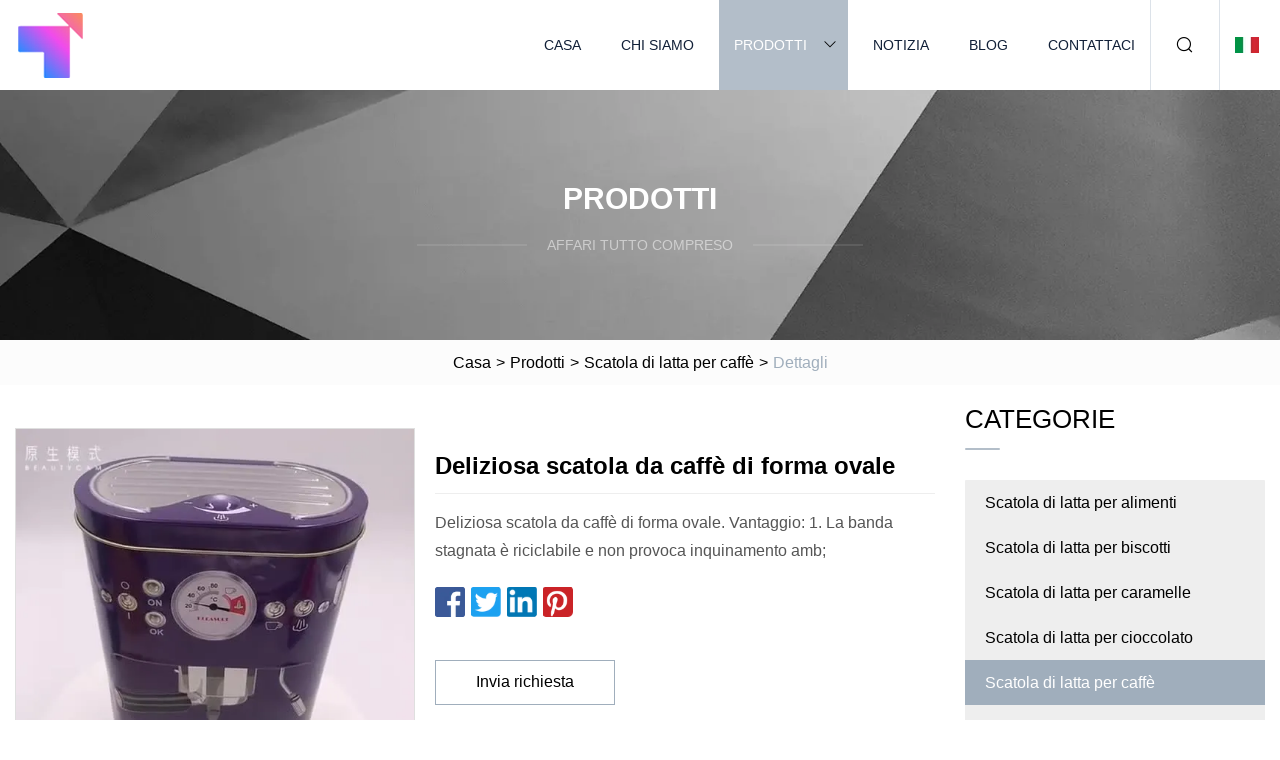

--- FILE ---
content_type: text/html; charset=utf-8
request_url: https://it.yumiao58.com/products/aoval-shape-tasty-coffee-tin-box.html
body_size: 5150
content:
<!doctype html>
<html lang="it">
<head>
<meta charset="utf-8" />
<title>Deliziosa scatola da caffè di forma ovale | Shaoxing Chocolate Chip Group Co., Ltd</title>
<meta name="description" content="Deliziosa scatola da caffè di forma ovale" />
<meta name="keywords" content="Deliziosa scatola da caffè di forma ovale" />
<meta name="viewport" content="width=device-width, initial-scale=1.0" />
<meta name="application-name" content="Shaoxing Chocolate Chip Group Co., Ltd" />
<meta name="twitter:card" content="summary" />
<meta name="twitter:title" content="Deliziosa scatola da caffè di forma ovale | Shaoxing Chocolate Chip Group Co., Ltd" />
<meta name="twitter:description" content="Deliziosa scatola da caffè di forma ovale" />
<meta name="twitter:image" content="https://it.yumiao58.com/uploads/s/dcc5448977664c9ba7f5ffe03a55ba55.webp" />
<meta http-equiv="X-UA-Compatible" content="IE=edge" />
<meta property="og:site_name" content="Shaoxing Chocolate Chip Group Co., Ltd" />
<meta property="og:type" content="product" />
<meta property="og:title" content="Deliziosa scatola da caffè di forma ovale | Shaoxing Chocolate Chip Group Co., Ltd" />
<meta property="og:description" content="Deliziosa scatola da caffè di forma ovale" />
<meta property="og:url" content="https://it.yumiao58.com/products/aoval-shape-tasty-coffee-tin-box.html" />
<meta property="og:image" content="https://it.yumiao58.com/uploads/s/dcc5448977664c9ba7f5ffe03a55ba55.webp" />
<link href="https://it.yumiao58.com/products/aoval-shape-tasty-coffee-tin-box.html" rel="canonical" />
<link href="https://it.yumiao58.com/uploadimg/icons8753255236.png" rel="shortcut icon" type="image/x-icon" />
<link href="https://it.yumiao58.com/themes/astra/toast.css" rel="stylesheet" />
<link href="https://it.yumiao58.com/themes/astra/grey/style.css" rel="stylesheet" />
<link href="https://it.yumiao58.com/themes/astra/grey/page.css" rel="stylesheet" />
<script type="application/ld+json">
[{
"@context": "https://schema.org/",
"@type": "BreadcrumbList",
"itemListElement": [{
"@type": "ListItem",
"name": "Casa",
"position": 1,
"item": "https://it.yumiao58.com/"},{
"@type": "ListItem",
"name": "Prodotti",
"position": 2,
"item": "https://it.yumiao58.com/products.html"},{
"@type": "ListItem",
"name": "Scatola di latta per caffè",
"position": 3,
"item": "https://it.yumiao58.com/coffee-tin-box.html"},{
"@type": "ListItem",
"name": "Deliziosa scatola da caffè di forma ovale",
"position": 4,
"item": "https://it.yumiao58.com/products/aoval-shape-tasty-coffee-tin-box.html"
}]}]
</script>
<script type="text/javascript" src="//info.53hu.net/traffic.js?id=08a984h6ak"></script>
</head>
<body class="index">
<!-- header -->
<header>
  <div class="container">
    <div class="head-logo"><a href="https://it.yumiao58.com/" title="Shaoxing Chocolate Chip Group Co., Ltd"><img src="/uploadimg/8753255236.png" width="70" height="70" alt="Shaoxing Chocolate Chip Group Co., Ltd"><span>Shaoxing Chocolate Chip Group Co., Ltd</span></a></div>
    <div class="menu-btn"><em></em><em></em><em></em></div>
    <div class="head-content">
      <nav class="nav">
        <ul>
          <li><a href="https://it.yumiao58.com/">Casa</a></li>
          <li><a href="https://it.yumiao58.com/about-us.html">Chi siamo</a></li>
          <li class="active"><a href="https://it.yumiao58.com/products.html">Prodotti</a><em class="iconfont icon-xiangxia"></em>
            <ul class="submenu">
              <li><a href="https://it.yumiao58.com/food-tin-box.html">Scatola di latta per alimenti</a></li>
              <li><a href="https://it.yumiao58.com/cookie-tin-box.html">Scatola di latta per biscotti</a></li>
              <li><a href="https://it.yumiao58.com/candy-tin-box.html">Scatola di latta per caramelle</a></li>
              <li><a href="https://it.yumiao58.com/chocolate-tin-box.html">Scatola di latta per cioccolato</a></li>
              <li><a href="https://it.yumiao58.com/coffee-tin-box.html">Scatola di latta per caffè</a></li>
              <li><a href="https://it.yumiao58.com/custom-tin-box.html">Scatola di latta personalizzata</a></li>
              <li><a href="https://it.yumiao58.com/tea-tin-box.html">Scatola di latta per il tè</a></li>
              <li><a href="https://it.yumiao58.com/wine-tin-box.html">Scatola di latta per vino</a></li>
              <li><a href="https://it.yumiao58.com/promotional-gift-tin-box.html">Scatola di latta regalo promozionale</a></li>
              <li><a href="https://it.yumiao58.com/watch-tin-box.html">Guarda Scatola di latta</a></li>
              <li><a href="https://it.yumiao58.com/tin-coin-bank.html">Banca di monete di latta</a></li>
              <li><a href="https://it.yumiao58.com/perfume-tin-box.html">Scatola di latta per profumo</a></li>
              <li><a href="https://it.yumiao58.com/pencil-tin-box.html">Scatola di latta per matite</a></li>
              <li><a href="https://it.yumiao58.com/packaging-tin-box.html">Scatola di latta per imballaggio</a></li>
              <li><a href="https://it.yumiao58.com/music-tin-box.html">Scatola di latta musicale</a></li>
              <li><a href="https://it.yumiao58.com/metal-tin-sign.html">Targa in metallo</a></li>
            </ul>
          </li>
          <li><a href="https://it.yumiao58.com/news.html">Notizia</a></li>
          <li><a href="https://it.yumiao58.com/blog.html">Blog</a></li>
          <li><a href="https://it.yumiao58.com/contact-us.html">Contattaci</a></li>
        </ul>
      </nav>
      <div class="head-search"><em class="iconfont icon-sousuo"></em></div>
      <div class="search-input">
        <input type="text" placeholder="Keyword" id="txtSearch" autocomplete="off">
        <div class="search-btn" onclick="SearchProBtn()"><em class="iconfont icon-sousuo" aria-hidden="true"></em></div>
      </div>
      <div class="languagelist">
        <div title="Language" class="languagelist-icon"><span>Language</span></div>
        <div class="languagelist-drop"><span class="languagelist-arrow"></span>
          <ul class="languagelist-wrap">
                            <li class="languagelist-active"><a href="https://it.yumiao58.com/products/aoval-shape-tasty-coffee-tin-box.html"><img src="/themes/astra/images/language/it.png" width="24" height="16" alt="Italiano" title="it">Italiano </a></li>
                                    <li>
                                        <a href="https://www.yumiao58.com/products/aoval-shape-tasty-coffee-tin-box.html">
                                            <img src="/themes/astra/images/language/en.png" width="24" height="16" alt="English" title="en">
                                            English
                                        </a>
                                    </li>
                                    <li>
                                        <a href="https://fr.yumiao58.com/products/aoval-shape-tasty-coffee-tin-box.html">
                                            <img src="/themes/astra/images/language/fr.png" width="24" height="16" alt="Français" title="fr">
                                            Français
                                        </a>
                                    </li>
                                    <li>
                                        <a href="https://de.yumiao58.com/products/aoval-shape-tasty-coffee-tin-box.html">
                                            <img src="/themes/astra/images/language/de.png" width="24" height="16" alt="Deutsch" title="de">
                                            Deutsch
                                        </a>
                                    </li>
                                    <li>
                                        <a href="https://es.yumiao58.com/products/aoval-shape-tasty-coffee-tin-box.html">
                                            <img src="/themes/astra/images/language/es.png" width="24" height="16" alt="Español" title="es">
                                            Español
                                        </a>
                                    </li>
                                    <li>
                                        <a href="https://pt.yumiao58.com/products/aoval-shape-tasty-coffee-tin-box.html">
                                            <img src="/themes/astra/images/language/pt.png" width="24" height="16" alt="Português" title="pt">
                                            Português
                                        </a>
                                    </li>
                                    <li>
                                        <a href="https://ja.yumiao58.com/products/aoval-shape-tasty-coffee-tin-box.html"><img src="/themes/astra/images/language/ja.png" width="24" height="16" alt="日本語" title="ja"> 日本語</a>
                                    </li>
                                    <li>
                                        <a href="https://ko.yumiao58.com/products/aoval-shape-tasty-coffee-tin-box.html"><img src="/themes/astra/images/language/ko.png" width="24" height="16" alt="한국어" title="ko"> 한국어</a>
                                    </li>
                                    <li>
                                        <a href="https://ru.yumiao58.com/products/aoval-shape-tasty-coffee-tin-box.html"><img src="/themes/astra/images/language/ru.png" width="24" height="16" alt="Русский" title="ru"> Русский</a>
                                    </li>
                           
          </ul>
        </div>
      </div>
    </div>
  </div>
</header>
<main>
  <div class="inner-banner"><img src="/themes/astra/images/inner-banner.webp" alt="banner">
    <div class="inner-content">
      <div class="inner-title">Prodotti</div>
      <div class="inner-des"><em></em><span>Affari tutto compreso</span><em></em></div>
    </div>
  </div>
  <div class="page-breadcrumbs"><a href="https://it.yumiao58.com/">Casa</a> > <a href="/products.html">Prodotti</a> > <a href="/coffee-tin-box.html">Scatola di latta per caffè</a> > <span>Dettagli</span></div>
  <div class="page-main page-flex page-products-details">
    <div class="container">
      <div class="page-content">
        <div class="preview-top">
          <div class="preview-container">
            <div class="small-box"><img src="/uploads/s/dcc5448977664c9ba7f5ffe03a55ba55.webp" alt="Deliziosa scatola da caffè di forma ovale" /></div>
          </div>
          <div class="preview-info">
            <div class="prodetails-top">
              <h1 class="prodetails-title">Deliziosa scatola da caffè di forma ovale</h1>
              <div class="prodetails-text line5">Deliziosa scatola da caffè di forma ovale.  Vantaggio: 1. La banda stagnata è riciclabile e non provoca inquinamento amb;</div>
              <div class="sharewrap"></div>
              <div class="prodetails-btn"><a href="javascript:void(0)" class="tosendinquiry">Invia richiesta</a></div>
            </div>
          </div>
        </div>
        <div class="prodetails-content"><h5>Informazioni di base</h5><table width="100%" border="1" cellpadding="0" cellspacing="0" class="table"><tbody><tr><td>Modello numero:</td><td>XF2022062806</td></tr><tr><td>Peso</td><td><0,5 kg</td></tr><tr><td>Stile</td><td>Caricatura</td></tr><tr><td>materiali</td><td>Banda stagnata alimentare di prima fase</td></tr><tr><td>Portafoglio rotondo in metallo con cerniera Keywo</td><td>Scatola di cioccolatini in metallo</td></tr><tr><td>Colore</td><td>I nostri colori normali o personalizzati.</td></tr><tr><td>Premere</td><td>Stampa offset Cmyk/Pms, serigrafia, ecc.</td></tr><tr><td>Diploma</td><td>Finitura opaca, rivestimento craquelé, olio d'arancio ecc.</td></tr><tr><td>Tempo di campionamento</td><td>3-5 giorni lavorativi</td></tr><tr><td>pagamento</td><td>T/T avanzato al 30%.</td></tr><tr><td>Vantaggio</td><td>Prodotti rispettosi dell'ambiente</td></tr><tr><td>Caratteristica speciale</td><td>Riciclabile</td></tr><tr><td>Pacchetto di trasporto</td><td>L'imballaggio di sicurezza può soddisfare tutte le esigenze di imballaggio del cliente</td></tr><tr><td>specifica</td><td>135 x 75 x 187 mmH</td></tr><tr><td>marchio</td><td>Fatto su misura</td></tr><tr><td>Origine</td><td>Cina</td></tr><tr><td>Codice HS</td><td>73102190</td></tr><tr><td>Capacità produttiva</td><td>100.000/mese</td></tr></tbody></table><h5>Descrizione del prodotto</h5><p>Deliziosa scatola da caffè di forma ovale</p><table border="1" cellspacing="0"><tbody><tr><td><p>Descrizione</p></td><td>Barattolo da caffè ovale in latta</td></tr><tr><td><p>Misurare</p></td><td><p>135 x 75 x 187 mmH</p></td></tr><tr><td><p>Confezione</p></td><td><p>Ogni PC in sacchetto di plastica.</p></td></tr><tr><td><p>Dimensioni della scatola</p></td><td></td></tr><tr><td><p>costruzione</p></td><td><p>Arrotolato 2 pezzi</p></td></tr><tr><td><p>Cerniera</p></td><td>NO</td></tr><tr><td><p>Opera d'arte</p></td><td><p>Da fornire a cura dell'acquirente con una risoluzione di almeno 300 dpi</p></td></tr><tr><td><p>Premere</p></td><td><p>Compensazione (CMYK e/o PMS)</p></td></tr><tr><td><p>Materiale</p></td><td><p>Banda stagnata di alta qualità 2.8/2.8</p></td></tr><tr><td><p>spessore</p></td><td><p>0,23 mm</p></td></tr><tr><td colspan="2"><p>Le lattine sono conformi allo standard EN71/ROHS e siamo certificati ISO9001</p><p>2000 e BRC/IOP (Standard di sicurezza dei materiali per alimenti e imballaggi alimentari nel Regno Unito).</p></td></tr><tr><td><p>Test di fabbrica</p></td><td><p>Siete invitati a visitare la nostra fabbrica e verificare le nostre prestazioni e l'affidabilità creditizia</p><p>Se sei interessato al nostro prodotto, saremo felici di aiutarti in qualsiasi momento</p><p>vorrebbe stabilire rapporti commerciali con noi.</p></td></tr><tr><td colspan="2"><p>Vantaggio</p><p>1, la banda stagnata è riciclabile e non provoca inquinamento</p><p>2, più di 2000 set di stampi di diversa forma e dimensione tra cui scegliere</p></td></tr></tbody></table><p>Vantaggio</p> 1. La banda stagnata è riciclabile e non inquina.  2. Varie forme e dimensioni tra cui scegliere.  3. Diversi colori tra cui scegliere.  4. Loghi e grafica possono essere stampati sulla copertura in lamiera in base alle vostre esigenze<p><img src="/uploads/p/d17b48a1708c45469cbc930c8c990bc5.webp" alt="Oval Shape Tasty Coffee Tin Box" width="1000px"></p><p><img src="/uploads/p/0c2ad232b0dd4deb831af850bd59a207.webp" alt="Oval Shape Tasty Coffee Tin Box" width="1060px"></p><p><img src="/uploads/p/8f980ed5c43f408c8c922bc46e6ae7f6.webp" alt="Oval Shape Tasty Coffee Tin Box" width="1000px"></p><p><img src="/uploads/p/b483482c187b44aea648dd7ffed83b32.webp" alt="Oval Shape Tasty Coffee Tin Box" width="750px"></p><p><img src="/uploads/p/99084808c6cc49e7bc4f3154dee0124e.webp" alt="Oval Shape Tasty Coffee Tin Box" width="750px"></p><br></div>
        <div class="pagelink">
          <div class="pagelink-item"><a href="/products/awatch-packaging-tin-box-nuts-tin-box-candy-metal-box-square-oblique-storage-tin-can.html" title="Imballaggi per orologi, scatole di latta, noci, scatole di latta, scatole di metallo per caramelle, scatole quadrate e inclinate"><em></em><span>Precedenti</span></a></div>
          <div class="backlist"><a href="/products.html"><em class="iconfont icon-caidan"></em><span>Torna alla lista</span></a></div>
          <div class="pagelink-item next"><a href="/products/ahot-sale-round-tin-box-with-airtight-lid-gift-packaging-coffee-tea-metal-tin-can-packaging-tin-box.html" title="Barattolo di latta rotondo di vendita calda con coperchio ermetico Confezione regalo Scatola di latta per imballaggio in barattolo di latta di metallo per tè e caffè"><em></em><span>Prossimo</span></a></div>
        </div>
        <div class="recommend-products">
          <div class="page-title">Potrebbe piacerti anche</div>
          <ul class="prolist">
            <li><a href="/products/sfactory-custom-coffee-biscuit-packaging-container-sliding-metal-popcorn-bucket-music-sign-coin-bank-lunch-box-gift-tea-candle-tin-can-tin-box.html" class="img lazy-wrap"><img data-src="/uploads/s/44e7e9509cbe422e9355f29380f1802c.webp" class="lazy" alt="Contenitore per imballaggio di biscotti al caffè personalizzato in fabbrica, secchio scorrevole in metallo per popcorn, insegna musicale, banca di monete, scatola per il pranzo, regalo, candela da tè, barattolo di latta, barattolo di latta"><span class="lazy-load"></span></a>
              <div class="info"><a href="/products/sfactory-custom-coffee-biscuit-packaging-container-sliding-metal-popcorn-bucket-music-sign-coin-bank-lunch-box-gift-tea-candle-tin-can-tin-box.html#send" class="btn" rel="nofollow"><em class="iconfont icon-email-fill"></em></a>
              <a href="/products/sfactory-custom-coffee-biscuit-packaging-container-sliding-metal-popcorn-bucket-music-sign-coin-bank-lunch-box-gift-tea-candle-tin-can-tin-box.html" class="title">Contenitore per imballaggio di biscotti al caffè personalizzato in fabbrica, secchio scorrevole in metallo per popcorn, insegna musicale, banca di monete, scatola per il pranzo, regalo, candela da tè, barattolo di latta, barattolo di latta</a></div>
            </li>            <li><a href="/products/around-shape-metal-tin-tea-canister-food-packaging-box-tea-tin-can-with-airtight-lid-coffee-storage-packaging-gift-tin-box.html" class="img lazy-wrap"><img data-src="/uploads/s/f4a1a89e5a814b53a746e417eef7f380.webp" class="lazy" alt="Scatola per imballaggio alimentare in latta di metallo di forma rotonda, latta per tè, con coperchio ermetico, confezione regalo per confezione di caffè"><span class="lazy-load"></span></a>
              <div class="info"><a href="/products/around-shape-metal-tin-tea-canister-food-packaging-box-tea-tin-can-with-airtight-lid-coffee-storage-packaging-gift-tin-box.html#send" class="btn" rel="nofollow"><em class="iconfont icon-email-fill"></em></a>
              <a href="/products/around-shape-metal-tin-tea-canister-food-packaging-box-tea-tin-can-with-airtight-lid-coffee-storage-packaging-gift-tin-box.html" class="title">Scatola per imballaggio alimentare in latta di metallo di forma rotonda, latta per tè, con coperchio ermetico, confezione regalo per confezione di caffè</a></div>
            </li>            <li><a href="/products/acmyk-printing-square-tin-box-metal-tin-boxes-for-gift-packaging.html" class="img lazy-wrap"><img data-src="/uploads/s/72f99e395d2b49dcac60ec6ce5dad1b8.webp" class="lazy" alt="Stampa CMYK di lattine quadrate in metallo per confezioni regalo"><span class="lazy-load"></span></a>
              <div class="info"><a href="/products/acmyk-printing-square-tin-box-metal-tin-boxes-for-gift-packaging.html#send" class="btn" rel="nofollow"><em class="iconfont icon-email-fill"></em></a>
              <a href="/products/acmyk-printing-square-tin-box-metal-tin-boxes-for-gift-packaging.html" class="title">Stampa CMYK di lattine quadrate in metallo per confezioni regalo</a></div>
            </li>          </ul>
        </div>
        <div class="send-inquiry" id="send">
          <div class="page-title">Invia richiesta</div>
          <input type="hidden" name="domain" id="in-domain" value="it.yumiao58.com">
          <div class="feedback">
            <input type="text" placeholder="Phone or WhatsApp:" id="in-phone" name="phone">
            <input type="text" placeholder="Email:*" id="in-email" name="email">
            <textarea placeholder="Content:*" name="content" id="in-content"></textarea>
            <div class="sendbtn">
              <div class="sendnow" id="SubmitName" onclick="SendInquiry()"><em></em><span>Spedisci ora</span></div>
            </div>
          </div>
          <div id="feedbackForm"></div>
        </div>
      </div>
      <aside class="page-aside">
        <div class="page-title">Categorie</div>
        <div class="aside-category">
          <ul>
            <li><a href="/food-tin-box.html">Scatola di latta per alimenti</a></li>            <li><a href="/cookie-tin-box.html">Scatola di latta per biscotti</a></li>            <li><a href="/candy-tin-box.html">Scatola di latta per caramelle</a></li>            <li><a href="/chocolate-tin-box.html">Scatola di latta per cioccolato</a></li>			<li><a href="/coffee-tin-box.html" class="act">Scatola di latta per caffè</a></li>            <li><a href="/custom-tin-box.html">Scatola di latta personalizzata</a></li>            <li><a href="/tea-tin-box.html">Scatola di latta per il tè</a></li>            <li><a href="/wine-tin-box.html">Scatola di latta per vino</a></li>            <li><a href="/promotional-gift-tin-box.html">Scatola di latta regalo promozionale</a></li>            <li><a href="/watch-tin-box.html">Guarda Scatola di latta</a></li>            <li><a href="/tin-coin-bank.html">Banca di monete di latta</a></li>            <li><a href="/perfume-tin-box.html">Scatola di latta per profumo</a></li>            <li><a href="/pencil-tin-box.html">Scatola di latta per matite</a></li>            <li><a href="/packaging-tin-box.html">Scatola di latta per imballaggio</a></li>            <li><a href="/music-tin-box.html">Scatola di latta musicale</a></li>            <li><a href="/metal-tin-sign.html">Targa in metallo</a></li>          </ul>
        </div>
      </aside>
    </div>
  </div>
</main>
 
<!-- footer -->
<footer>
  <div class="container">
    <div class="foot-item">
      <div class="foot-title">Navigazione</div>
      <ul>
        <li><a href="https://it.yumiao58.com/">Casa</a></li>
        <li><a href="https://it.yumiao58.com/about-us.html">Chi siamo</a></li>
        <li><a href="https://it.yumiao58.com/products.html">Prodotti</a></li>
        <li><a href="https://it.yumiao58.com/news.html">Notizia</a></li>
        <li><a href="https://it.yumiao58.com/blog.html">Blog</a></li>
        <li><a href="https://it.yumiao58.com/contact-us.html">Contattaci</a></li>
        <li><a href="https://it.yumiao58.com/sitemap.xml">Mappa del sito</a></li>
        <li><a href="https://it.yumiao58.com/privacy-policy.html">Privacy Policy</a></li>
      </ul>
    </div>
    <div class="foot-item foot-company">
      <div class="foot-title">Azienda partner</div>
      <ul>
      </ul>
    </div>
    <div class="foot-share"><a href="https://it.yumiao58.com/" rel="nofollow" title="facebook"><em class="iconfont icon-facebook"></em></a><a href="https://it.yumiao58.com/" rel="nofollow" title="linkedin"><em class="iconfont icon-linkedin"></em></a><a href="https://it.yumiao58.com/" rel="nofollow" title="twitter"><em class="iconfont icon-twitter-fill"></em></a><a href="https://it.yumiao58.com/" rel="nofollow" title="youtube"><em class="iconfont icon-youtube"></em></a><a href="https://it.yumiao58.com/" rel="nofollow" title="instagram"><em class="iconfont icon-instagram"></em></a><a href="https://it.yumiao58.com/" rel="nofollow" title="TikTok"><em class="iconfont icon-icon_TikTok"></em></a></div>
    <div class="foot-copyright">
      <p>Copyright &copy; it.yumiao58.com, tutti i diritti riservati.&nbsp;&nbsp;&nbsp;<a href="/cdn-cgi/l/email-protection#dbb9b2b7b79ba2aeb6b2bab4eee3f5b8b4b6" target="_blank"><span class="__cf_email__" data-cfemail="e88a818484a8919d85818987ddd0c68b8785">[email&#160;protected]</span></a></p>
    </div>
  </div>
  <div class="gotop"><span>TOP</span></div>
</footer>
 
<!-- script --> 
<script data-cfasync="false" src="/cdn-cgi/scripts/5c5dd728/cloudflare-static/email-decode.min.js"></script><script src="https://it.yumiao58.com/themes/astra/js/jquery3.6.1.js"></script>
<script src="https://it.yumiao58.com/themes/astra/js/vanilla-lazyload.js"></script>
<script src="https://it.yumiao58.com/themes/astra/js/style.js"></script>
<script src="https://it.yumiao58.com/themes/astra/js/page.js"></script>
<script src="https://it.yumiao58.com/themes/astra/js/toast.js"></script>
<script src="https://it.yumiao58.com/themes/astra/js/share.js"></script>
<script src="https://it.yumiao58.com/themes/astra/js/axios.min.js"></script>
<script src="https://it.yumiao58.com/themes/astra/js/contact.js"></script>
<script src="https://platform-api.sharethis.com/js/sharethis.js#property=5eec0fd89a302d0012ac463a&product=sop" type="text/javascript" async></script>
<script defer src="https://static.cloudflareinsights.com/beacon.min.js/vcd15cbe7772f49c399c6a5babf22c1241717689176015" integrity="sha512-ZpsOmlRQV6y907TI0dKBHq9Md29nnaEIPlkf84rnaERnq6zvWvPUqr2ft8M1aS28oN72PdrCzSjY4U6VaAw1EQ==" data-cf-beacon='{"version":"2024.11.0","token":"57d8424320dc4c168c8e8cbee43d5272","r":1,"server_timing":{"name":{"cfCacheStatus":true,"cfEdge":true,"cfExtPri":true,"cfL4":true,"cfOrigin":true,"cfSpeedBrain":true},"location_startswith":null}}' crossorigin="anonymous"></script>
</body>
</html>


--- FILE ---
content_type: text/css
request_url: https://it.yumiao58.com/themes/astra/grey/style.css
body_size: 2817
content:
@charset "utf-8";@import url(/themes/astra/fonts/iconfont.css);:root{--color:#A0AEBC;--darkcolor:#B3BEC9}*{margin:0px;padding:0px;box-sizing:border-box;font-family:Microsoft YaHei, Arial, Helvetica, sans-serif}img{max-width:100%;height:auto;vertical-align:bottom}a{color:inherit;text-decoration:none}a:hover{text-decoration:none}a,a:hover,a:visited,a:link,a:active,a:focus{text-decoration:none;-webkit-tap-highlight-color:rgba(0,0,0,0)}img.lazy{display:inline-block;opacity:0}img.lazy,img.tst{transition:opacity 0.6s,transform 0.3s ease}img.loaded{opacity:1}img:not([src]){visibility:hidden}.lazy-load{display:inline-block;width:0;height:0;border-left:10px solid transparent;border-right:10px solid transparent;border-bottom:10px solid #4183d7;border-top:10px solid #f5ab35;animation:loading-animation 1.2s ease-in-out infinite alternate;top:50%;left:50%;margin-top:-9px;margin-left:-9px;position:absolute}.lazy-wrap{display:block;position:relative;overflow:hidden}.lazy-wrap::after{content:"";display:block;padding-bottom:100%}.lazy-wrap.lazy-loaded .lazy-load{-webkit-animation:none;animation:none;display:none}.lazy-wrap.lazy-loaded::after{padding-bottom:0px}@keyframes loading{0%{transform:scale(0.2);opacity:1}to{transform:scale(2);opacity:0}}@keyframes loading-animation{from{transform:rotate(0deg)}to{transform:rotate(720deg)}}.line1{display:-webkit-box;-webkit-box-orient:vertical;-webkit-line-clamp:1;overflow:hidden}.line2{display:-webkit-box;-webkit-box-orient:vertical;-webkit-line-clamp:2;overflow:hidden}.line3{display:-webkit-box;-webkit-box-orient:vertical;-webkit-line-clamp:3;overflow:hidden}.line4{display:-webkit-box;-webkit-box-orient:vertical;-webkit-line-clamp:4;overflow:hidden}.line5{display:-webkit-box;-webkit-box-orient:vertical;-webkit-line-clamp:5;overflow:hidden}body{font-size:16px;overflow-x:hidden;font-weight:400;line-height:1.65;position:relative}body.is-act{overflow:hidden}.container{width:100%;max-width:1600px;margin:0px auto;padding:0px 15px;position:relative}.index > main{margin-top:90px}.index > main > section{padding:4% 0px;position:relative}header{width:100%;height:90px;background:#FFF;transition:all 0.1s linear;position:fixed;top:0px;left:0px;width:100%;z-index:999}header.act{height:66px;box-shadow:1px 2px 10px rgba(0,0,0,0.1)}header .container{height:100%;display:flex;align-items:center;justify-content:space-between}header .head-logo{height:100%}header .head-logo a{display:flex;align-items:center;width:100%;height:100%;padding:10px 0}header .head-logo a img{width:auto;max-height:90px;height:100%}header .head-logo a span{font-weight:bold;font-size:18px;padding:0px 10px;text-transform:uppercase}header .menu-btn{display:none}header .head-content{display:flex;align-items:center;height:100%}header .head-content nav{height:100%;font-family:Lato}header .head-content nav ul{display:flex;align-items:center;list-style:none;height:100%}header .head-content nav ul > li{margin-right:20px;height:100%;position:relative}header .head-content nav ul > li:last-child{margin-right:0px}header .head-content nav ul > li em{padding-right:10px}header .head-content nav ul > li > a{height:100%;color:#112038;font-size:14px;display:inline-flex;align-items:center;justify-content:center;padding:0px 15px;text-transform:uppercase;white-space:nowrap}header .head-content nav ul > li:hover,header .head-content nav ul > li.active{background:var(--darkcolor)}header .head-content nav ul > li:hover > a,header .head-content nav ul > li.active > a{color:#FFF}header .head-content nav ul > li .submenu{display:block;height:auto;position:absolute;top:100%;left:0px;background:#FFF;box-shadow:1px 2px 10px rgba(0,0,0,0.05);display:none;min-width:170px}header .head-content nav ul > li .submenu li{width:100%;height:auto}header .head-content nav ul > li .submenu li a{width:100%;height:100%;display:inline-block;padding:10px;text-transform:capitalize}header .head-content .head-search{height:100%;display:flex;align-items:center;justify-content:center;border-left:1px solid #DCE2E9;border-right:1px solid #DCE2E9;width:70px;cursor:pointer;transition:all 0.1s linear;position:relative}header .head-content .head-search:hover{background:#DCE2E9}header .head-content .head-search em{font-size:20px;color:#000}header .head-content .search-input{position:absolute;top:100%;right:60px;background:#FFF;display:flex;align-items:center;justify-content:center;box-shadow:2px 2px 4px rgba(0,0,0,0.2);opacity:0;transform:rotateX(90deg);visibility:hidden}header .head-content .search-input.active{transition:opacity 0.3s,transform 0.3s;visibility:visible;opacity:1;transform:rotateX(0);transform-origin:top}header .head-content .search-input input{width:200px;height:40px;padding-left:10px;font-size:16px;border:none;outline:none}header .head-content .search-input .search-btn{width:40px;height:40px;display:inline-flex;align-items:center;justify-content:center;cursor:pointer}header .head-content .search-input .search-btn em{font-size:22px;color:var(--darkcolor)}.languagelist{display:inline-block;position:relative;margin-left:15px}.languagelist-icon{display:block;width:100%;height:30px;line-height:30px;border:none;background:left center/24px no-repeat;background-image:url(/themes/astra/images/languagelist.webp);cursor:pointer;padding:0px 14px 0px 30px;box-sizing:border-box;font-size:14px;position:relative;user-select:none}.languagelist-icon::before{content:"";display:block;position:absolute;right:0;top:50%;width:6px;height:6px;border:0 solid #333;border-bottom-width:1px;border-left-width:1px;transform:rotate(-45deg);margin-top:-4px}.languagelist-drop{position:absolute;top:calc(100% + 26px);right:50%;transform:translateX(50%);background:#FFF;border:1px solid #ebeef5;border-radius:4px;box-shadow:0 2px 12px 0 rgba(0,0,0,0.1);z-index:9999;visibility:hidden;opacity:0;transition:opacity 0.3s,top 0.3s}.languagelist-drop.active{visibility:visible;opacity:1;top:calc(100% + 16px)}.languagelist-arrow{display:block;width:10px;height:10px;background-color:#FFF;border-top:1px solid #ebeef5;border-left:1px solid #ebeef5;transform:translateX(-50%) rotate(45deg);position:absolute;top:-6px;left:50%}.languagelist-wrap{width:140px;padding:8px 0px;box-sizing:border-box;list-style:none}.languagelist-flex .languagelist-wrap{width:340px;display:flex;flex-wrap:wrap;padding:8px}.languagelist-wrap li{width:100%;padding:8px 16px;box-sizing:border-box;transition:background-color 0.3s}.languagelist-flex .languagelist-wrap li{width:33%;padding:8px 6px}.languagelist-wrap li.languagelist-active,.languagelist-wrap li:hover{background-color:#EEE}.languagelist-wrap li a{display:block;color:#000;font-size:12px;text-decoration:none;white-space:nowrap;text-overflow:ellipsis;overflow:hidden}.languagelist-wrap li img{display:inline-block;width:24px;height:16px;vertical-align:-0.25em;margin-right:4px}.languagelist-icon span,.languagelist-icon::before{display:none}.languagelist-icon{padding:0 15px}@media (max-width:768px){.languagelist{margin-left:auto}.languagelist-icon{background-size:26px}}footer{text-align:center;background:var(--darkcolor);color:#FFF;padding:2% 0 0;padding-bottom:constant(safe-area-inset-bottom);padding-bottom:env(safe-area-inset-bottom)}footer ul{list-style:none}footer .foot-item .foot-title{font-style:italic;font-weight:bold;font-size:22px;text-transform:uppercase}footer .foot-item ul{display:flex;flex-wrap:wrap;justify-content:center;margin-top:10px}footer .foot-item ul li{padding:10px}footer .foot-item ul li a{font-size:16px;padding:4px 10px;text-transform:uppercase}footer .foot-item ul li a:hover{text-decoration:underline}footer .foot-item.foot-company{max-width:1200px;margin:0px auto;margin-top:40px}footer .foot-item.foot-company ul li{list-style:disc;padding-left:0px;margin-right:30px}footer .foot-item.foot-company ul li a{padding-left:0px;font-size:14px;position:relative}footer .foot-share{display:flex;flex-wrap:wrap;justify-content:center;margin-top:50px;margin-bottom:40px}footer .foot-share a{width:35px;height:35px;border:1px solid #FFFFFF;border-radius:50%;display:inline-flex;align-items:center;justify-content:center;margin:0px 10px;transition:all 0.2s linear}footer .foot-share a:hover{background:#FFF;color:var(--darkcolor)}footer .foot-copyright{display:flex;align-items:center;justify-content:center;border-top:1px solid rgba(255,255,255,0.3);padding:15px 0;line-height:1.6;font-size:12px}.gotop{position:fixed;opacity:0;bottom:80px;right:20px;z-index:99;width:50px;height:50px;border-radius:50%;cursor:pointer;background:var(--color);color:#FFF;display:flex;align-items:center;justify-content:center;text-transform:uppercase}.gotop:hover{opacity:0.8}.gotop.act{opacity:1;animation:gotop 0.2s forwards}@keyframes gotop{0%{opacity:0;bottom:80px}100%{opacity:1;bottom:100px}}@keyframes bannertext{0%{opacity:0;transform:translateX(30px) translateY(-50%)}100%{opacity:1;transform:translateX(0) translateY(-50%)}}@media (max-width:1440px){header .head-logo a span{display:none}}@media (max-width:1280px){header .head-content nav ul > li{margin-right:10px}}@media (max-width:1024px){header{height:66px}header .menu-btn{display:block;position:relative;display:flex;align-items:center;width:50px;height:50px;cursor:pointer}header .menu-btn.m-act em{width:32px !important;top:50% !important}header .menu-btn.m-act em:nth-child(1){transform:rotate(45deg)}header .menu-btn.m-act em:nth-child(2){width:0px !important}header .menu-btn.m-act em:nth-child(3){transform:rotate(-45deg)}header .menu-btn em{height:3px;background:#333;position:absolute;right:0;border-radius:4px;transition:all 0.2s linear}header .menu-btn em:nth-child(1){width:30px;top:30%}header .menu-btn em:nth-child(2){width:22px;top:48%}header .menu-btn em:nth-child(3){width:26px;top:70%}header .head-content{display:block;position:fixed;top:66px;left:0px;width:100%;height:calc(100vh - 66px);background:#FFF;padding:20px;transform:translateX(100%);transition:transform 0.2s linear;overflow-y:scroll;padding-bottom:constant(safe-area-inset-bottom);padding-bottom:env(safe-area-inset-bottom)}header .head-content.active{transform:translateX(0)}header .head-content .nav{width:100%;height:auto}header .head-content .nav > ul{flex-direction:column;margin-top:20px}header .head-content .nav > ul > li{width:100%;height:auto;margin:0px;border-bottom:1px solid #FFF}header .head-content .nav > ul > li.active:hover{background:#dce2e9}header .head-content .nav > ul > li.act{background:#dce2e9 !important}header .head-content .nav > ul > li.act em{transform:rotateX(180deg)}header .head-content .nav > ul > li:hover{background:none}header .head-content .nav > ul > li > a{width:100%;height:auto;justify-content:flex-start;padding:20px 20px;font-weight:bold;position:relative}header .head-content .nav > ul > li em{position:absolute;right:0;top:0px;width:50px;height:50px;display:flex;align-items:center;justify-content:center;transition:all 0.2s linear}header .head-content .nav > ul > li .submenu{position:static;box-shadow:none;background:none}header .head-content .nav > ul > li .submenu li a{padding:12px 40px}header .head-content .head-search{display:none}header .head-content .search-input{opacity:1;visibility:inherit;transform:none;box-shadow:2px 2px 4px rgba(0,0,0,0.1);width:100%;position:static}header .head-content .search-input input{flex:1}.index > main{margin-top:66px}}@media (max-width:768px){header{height:55px}header.act{height:55px}header .head-content{top:55px;height:calc(100vh - 55px)}.index > main{margin-top:55px}.index > main > section{padding:40px 0}}@media (max-width:500px){footer .foot-item.foot-company ul{justify-content:space-between}footer .foot-item.foot-company ul li{width:50%;margin:0px;list-style:none}footer .foot-item.foot-company ul li a{display:-webkit-box;-webkit-box-orient:vertical;-webkit-line-clamp:1;overflow:hidden;text-align:left;padding:5px 0}}.sharewrap{width:100%;height:35px;display:flex;align-items:center;margin-top:20px}.sharewrap > div{margin-right:6px}.sharewrap .share-item{position:relative;height:30px;width:30px;transition:0.4s all;transition-delay:30ms;cursor:pointer;overflow:hidden;border-radius:2px}.sharewrap .share-item:hover{transform:translateY(-6px)}.sharewrap .facebook{background:url(/themes/astra/images/share-f.webp) no-repeat;background-size:30px 30px}.sharewrap .twitter{background:url(/themes/astra/images/share-t.webp) -4px -4px no-repeat;background-size:37px 37px}.sharewrap .linkedin{background:url(/themes/astra/images/share-l.webp) -4px -4px no-repeat;background-size:36px 36px}.sharewrap .pinterest{background:url(/themes/astra/images/share-p.webp) -2px -2px no-repeat;background-size:32px 32px}@media (max-width:768px){.sharewrap{width:100%}.sharewrap .share-item:hover{transform:translateY(0)}.sharewrap .share-item{width:25px;height:25px}.sharewrap .facebook{background-size:23px 23px}.sharewrap .linkedin,.sharewrap .twitter{background-size:30px 30px;background-position:-3px -3px}}@media (min-width:1024px){header .head-content nav ul>li:hover .submenu{opacity:1;visibility:inherit;transform:translateY(0)}header .head-content nav ul>li .submenu{display:block;opacity:0;visibility:hidden;transform:translateY(10px);transition:all .1s linear}}

--- FILE ---
content_type: application/javascript
request_url: https://it.yumiao58.com/jk23cp0w7g0qw968a52o?c=x7q88m5u
body_size: -190
content:
var id = "d96a8f2841673c09e5cfc29d86c72c81";
        
